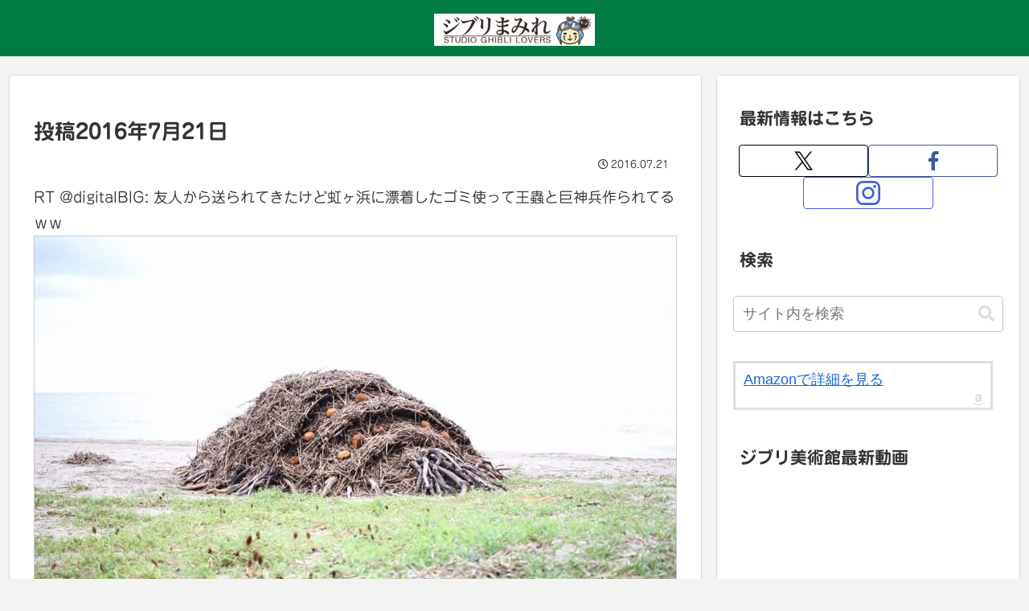

--- FILE ---
content_type: text/html; charset=utf-8
request_url: https://www.google.com/recaptcha/api2/aframe
body_size: 267
content:
<!DOCTYPE HTML><html><head><meta http-equiv="content-type" content="text/html; charset=UTF-8"></head><body><script nonce="CHqqjz6GnppTtua9PqR4-A">/** Anti-fraud and anti-abuse applications only. See google.com/recaptcha */ try{var clients={'sodar':'https://pagead2.googlesyndication.com/pagead/sodar?'};window.addEventListener("message",function(a){try{if(a.source===window.parent){var b=JSON.parse(a.data);var c=clients[b['id']];if(c){var d=document.createElement('img');d.src=c+b['params']+'&rc='+(localStorage.getItem("rc::a")?sessionStorage.getItem("rc::b"):"");window.document.body.appendChild(d);sessionStorage.setItem("rc::e",parseInt(sessionStorage.getItem("rc::e")||0)+1);localStorage.setItem("rc::h",'1764848064779');}}}catch(b){}});window.parent.postMessage("_grecaptcha_ready", "*");}catch(b){}</script></body></html>